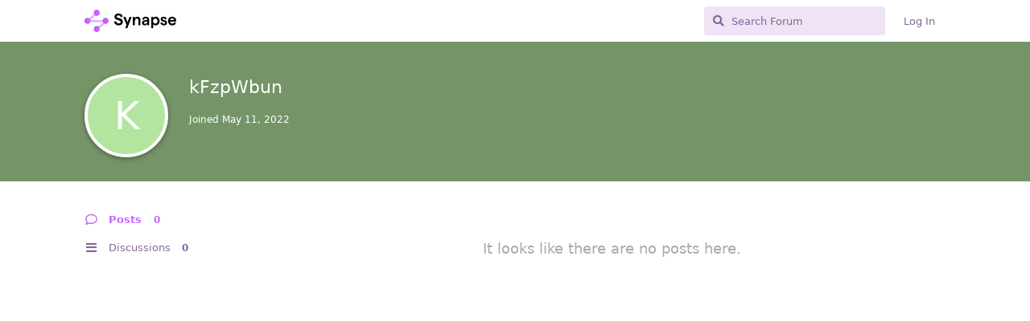

--- FILE ---
content_type: text/html; charset=utf-8
request_url: https://forum.synapseprotocol.com/u/kFzpWbun
body_size: 1790
content:
<!doctype html>
<html  dir="ltr"        lang="en" >
    <head>
        <meta charset="utf-8">
        <title>kFzpWbun - Synapse Forum</title>

        <link rel="stylesheet" href="https://forum.synapseprotocol.com/assets/forum.css?v=2c6691da">
<link rel="stylesheet" href="https://forum.synapseprotocol.com/assets/forum-en.css?v=44c7620f">
<link rel="canonical" href="https://forum.synapseprotocol.com/u/kFzpWbun">
<link rel="preload" href="https://forum.synapseprotocol.com/assets/forum.css?v=2c6691da" as="style">
<link rel="preload" href="https://forum.synapseprotocol.com/assets/forum-en.css?v=44c7620f" as="style">
<link rel="preload" href="https://forum.synapseprotocol.com/assets/forum.js?v=82ebf103" as="script">
<link rel="preload" href="https://forum.synapseprotocol.com/assets/forum-en.js?v=af6a33e2" as="script">
<link rel="preload" href="https://forum.synapseprotocol.com/assets/fonts/fa-solid-900.woff2" as="font" type="font/woff2" crossorigin="">
<link rel="preload" href="https://forum.synapseprotocol.com/assets/fonts/fa-regular-400.woff2" as="font" type="font/woff2" crossorigin="">
<meta name="viewport" content="width=device-width, initial-scale=1, maximum-scale=1, minimum-scale=1">
<meta name="description" content="Synapse Protocol forum">
<meta name="theme-color" content="#C468FF">
<link rel="shortcut icon" href="https://forum.synapseprotocol.com/assets/favicon-c3lgbgnc.png">
    </head>

    <body>
        <div id="app" class="App">

    <div id="app-navigation" class="App-navigation"></div>

    <div id="drawer" class="App-drawer">

        <header id="header" class="App-header">
            <div id="header-navigation" class="Header-navigation"></div>
            <div class="container">
                <div class="Header-title">
                    <a href="https://forum.synapseprotocol.com" id="home-link">
                                                    <img src="https://forum.synapseprotocol.com/assets/logo-zzvlgpoh.png" alt="Synapse Forum" class="Header-logo">
                                            </a>
                </div>
                <div id="header-primary" class="Header-primary"></div>
                <div id="header-secondary" class="Header-secondary"></div>
            </div>
        </header>

    </div>

    <main class="App-content">
        <div id="content"></div>

        <div id="flarum-loading" style="display: none">
    Loading...
</div>

<noscript>
    <div class="Alert">
        <div class="container">
            This site is best viewed in a modern browser with JavaScript enabled.
        </div>
    </div>
</noscript>

<div id="flarum-loading-error" style="display: none">
    <div class="Alert">
        <div class="container">
            Something went wrong while trying to load the full version of this site. Try hard-refreshing this page to fix the error.
        </div>
    </div>
</div>

<noscript id="flarum-content">
    
</noscript>


        <div class="App-composer">
            <div class="container">
                <div id="composer"></div>
            </div>
        </div>
    </main>

</div>




        <div id="modal"></div>
        <div id="alerts"></div>

        <script>
            document.getElementById('flarum-loading').style.display = 'block';
            var flarum = {extensions: {}};
        </script>

        <script src="https://forum.synapseprotocol.com/assets/forum.js?v=82ebf103"></script>
<script src="https://forum.synapseprotocol.com/assets/forum-en.js?v=af6a33e2"></script>

        <script id="flarum-json-payload" type="application/json">{"resources":[{"type":"forums","id":"1","attributes":{"title":"Synapse Forum","description":"Synapse Protocol forum","showLanguageSelector":true,"baseUrl":"https:\/\/forum.synapseprotocol.com","basePath":"","baseOrigin":"https:\/\/forum.synapseprotocol.com","debug":false,"apiUrl":"https:\/\/forum.synapseprotocol.com\/api","welcomeTitle":"Welcome to the Synapse Protocol forum","welcomeMessage":"","themePrimaryColor":"#C468FF","themeSecondaryColor":"#C468FF","logoUrl":"https:\/\/forum.synapseprotocol.com\/assets\/logo-zzvlgpoh.png","faviconUrl":"https:\/\/forum.synapseprotocol.com\/assets\/favicon-c3lgbgnc.png","headerHtml":"","footerHtml":null,"allowSignUp":false,"defaultRoute":"\/all","canViewForum":true,"canStartDiscussion":false,"canSearchUsers":false,"canCreateAccessToken":false,"canModerateAccessTokens":false,"assetsBaseUrl":"https:\/\/forum.synapseprotocol.com\/assets"},"relationships":{"groups":{"data":[{"type":"groups","id":"1"},{"type":"groups","id":"2"},{"type":"groups","id":"3"},{"type":"groups","id":"4"}]}}},{"type":"groups","id":"1","attributes":{"nameSingular":"Admin","namePlural":"Admins","color":"#B72A2A","icon":"fas fa-wrench","isHidden":0}},{"type":"groups","id":"2","attributes":{"nameSingular":"Guest","namePlural":"Guests","color":null,"icon":null,"isHidden":0}},{"type":"groups","id":"3","attributes":{"nameSingular":"Member","namePlural":"Members","color":null,"icon":null,"isHidden":0}},{"type":"groups","id":"4","attributes":{"nameSingular":"Mod","namePlural":"Mods","color":"#80349E","icon":"fas fa-bolt","isHidden":0}}],"session":{"userId":0,"csrfToken":"I8oMHCTcRnaYnieqXUgbSyARbtL1LlJZft3d5VdI"},"locales":{"en":"Default"},"locale":"en","apiDocument":{"data":{"type":"users","id":"1239","attributes":{"username":"kFzpWbun","displayName":"kFzpWbun","avatarUrl":null,"slug":"kFzpWbun","joinTime":"2022-05-11T01:11:29+00:00","discussionCount":0,"commentCount":0,"canEdit":false,"canEditCredentials":false,"canEditGroups":false,"canDelete":false,"lastSeenAt":null},"relationships":{"groups":{"data":[]}}}}}</script>

        <script>
            const data = JSON.parse(document.getElementById('flarum-json-payload').textContent);
            document.getElementById('flarum-loading').style.display = 'none';

            try {
                flarum.core.app.load(data);
                flarum.core.app.bootExtensions(flarum.extensions);
                flarum.core.app.boot();
            } catch (e) {
                var error = document.getElementById('flarum-loading-error');
                error.innerHTML += document.getElementById('flarum-content').textContent;
                error.style.display = 'block';
                throw e;
            }
        </script>

        <p style="text-align: center; padding: 5px 0; line-height: 1.4rem;">Powered by: <a href="https://freeflarum.com/">FreeFlarum</a>.<br/>(<a href="https://freeflarum.com/donate">remove this footer</a>)</p>
    </body>
</html>
